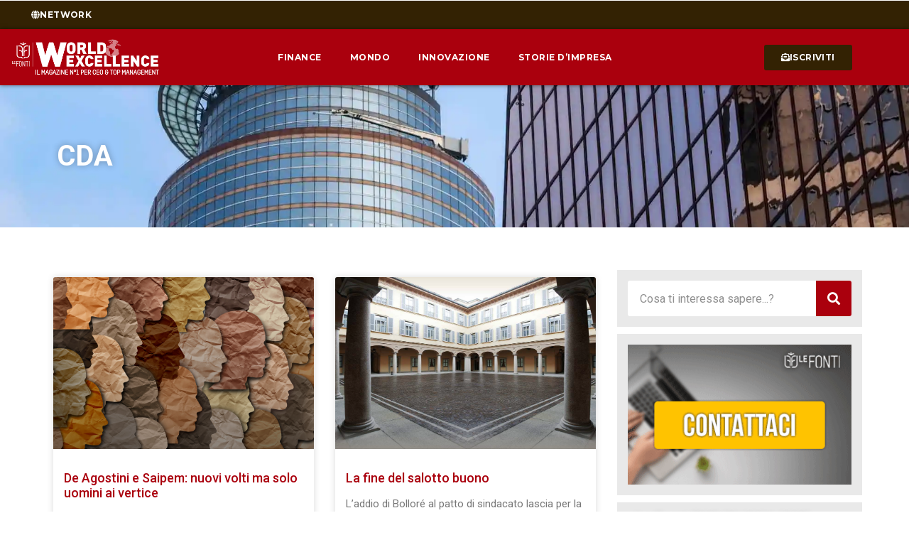

--- FILE ---
content_type: text/css
request_url: https://www.worldexcellence.it/wp-content/uploads/elementor/css/post-122.css?ver=1742376300
body_size: 1267
content:
.elementor-122 .elementor-element.elementor-element-a25cc86{transition:background 0.3s, border 0.3s, border-radius 0.3s, box-shadow 0.3s;margin-top:10px;margin-bottom:10px;}.elementor-122 .elementor-element.elementor-element-a25cc86 > .elementor-background-overlay{transition:background 0.3s, border-radius 0.3s, opacity 0.3s;}.elementor-122 .elementor-element.elementor-element-4ddf58b:not(.elementor-motion-effects-element-type-background) > .elementor-widget-wrap, .elementor-122 .elementor-element.elementor-element-4ddf58b > .elementor-widget-wrap > .elementor-motion-effects-container > .elementor-motion-effects-layer{background-color:var( --e-global-color-06c8498 );}.elementor-122 .elementor-element.elementor-element-4ddf58b > .elementor-element-populated{transition:background 0.3s, border 0.3s, border-radius 0.3s, box-shadow 0.3s;padding:15px 15px 15px 15px;}.elementor-122 .elementor-element.elementor-element-4ddf58b > .elementor-element-populated > .elementor-background-overlay{transition:background 0.3s, border-radius 0.3s, opacity 0.3s;}.elementor-122 .elementor-element.elementor-element-e38cc27 .elementor-search-form__container{min-height:50px;}.elementor-122 .elementor-element.elementor-element-e38cc27 .elementor-search-form__submit{min-width:50px;--e-search-form-submit-text-color:var( --e-global-color-secondary );background-color:var( --e-global-color-primary );--e-search-form-submit-icon-size:18px;}body:not(.rtl) .elementor-122 .elementor-element.elementor-element-e38cc27 .elementor-search-form__icon{padding-left:calc(50px / 3);}body.rtl .elementor-122 .elementor-element.elementor-element-e38cc27 .elementor-search-form__icon{padding-right:calc(50px / 3);}.elementor-122 .elementor-element.elementor-element-e38cc27 .elementor-search-form__input, .elementor-122 .elementor-element.elementor-element-e38cc27.elementor-search-form--button-type-text .elementor-search-form__submit{padding-left:calc(50px / 3);padding-right:calc(50px / 3);}.elementor-122 .elementor-element.elementor-element-e38cc27 input[type="search"].elementor-search-form__input{font-family:"Roboto", Sans-serif;font-size:16px;font-weight:400;}.elementor-122 .elementor-element.elementor-element-e38cc27:not(.elementor-search-form--skin-full_screen) .elementor-search-form__container{background-color:var( --e-global-color-secondary );border-radius:3px;}.elementor-122 .elementor-element.elementor-element-e38cc27.elementor-search-form--skin-full_screen input[type="search"].elementor-search-form__input{background-color:var( --e-global-color-secondary );border-radius:3px;}.elementor-122 .elementor-element.elementor-element-e38cc27 .elementor-search-form__submit:hover{--e-search-form-submit-text-color:var( --e-global-color-secondary );background-color:var( --e-global-color-accent );}.elementor-122 .elementor-element.elementor-element-e38cc27 .elementor-search-form__submit:focus{--e-search-form-submit-text-color:var( --e-global-color-secondary );background-color:var( --e-global-color-accent );}.elementor-122 .elementor-element.elementor-element-2f89e1a{transition:background 0.3s, border 0.3s, border-radius 0.3s, box-shadow 0.3s;margin-top:10px;margin-bottom:10px;}.elementor-122 .elementor-element.elementor-element-2f89e1a > .elementor-background-overlay{transition:background 0.3s, border-radius 0.3s, opacity 0.3s;}.elementor-122 .elementor-element.elementor-element-5f02e5f.elementor-column > .elementor-widget-wrap{justify-content:center;}.elementor-122 .elementor-element.elementor-element-5f02e5f:not(.elementor-motion-effects-element-type-background) > .elementor-widget-wrap, .elementor-122 .elementor-element.elementor-element-5f02e5f > .elementor-widget-wrap > .elementor-motion-effects-container > .elementor-motion-effects-layer{background-color:var( --e-global-color-06c8498 );}.elementor-122 .elementor-element.elementor-element-5f02e5f > .elementor-element-populated{transition:background 0.3s, border 0.3s, border-radius 0.3s, box-shadow 0.3s;padding:15px 15px 15px 15px;}.elementor-122 .elementor-element.elementor-element-5f02e5f > .elementor-element-populated > .elementor-background-overlay{transition:background 0.3s, border-radius 0.3s, opacity 0.3s;}.elementor-122 .elementor-element.elementor-element-89c49c1{transition:background 0.3s, border 0.3s, border-radius 0.3s, box-shadow 0.3s;margin-top:10px;margin-bottom:10px;}.elementor-122 .elementor-element.elementor-element-89c49c1 > .elementor-background-overlay{transition:background 0.3s, border-radius 0.3s, opacity 0.3s;}.elementor-122 .elementor-element.elementor-element-08b18b1.elementor-column > .elementor-widget-wrap{justify-content:center;}.elementor-122 .elementor-element.elementor-element-08b18b1:not(.elementor-motion-effects-element-type-background) > .elementor-widget-wrap, .elementor-122 .elementor-element.elementor-element-08b18b1 > .elementor-widget-wrap > .elementor-motion-effects-container > .elementor-motion-effects-layer{background-color:var( --e-global-color-06c8498 );}.elementor-122 .elementor-element.elementor-element-08b18b1 > .elementor-element-populated{transition:background 0.3s, border 0.3s, border-radius 0.3s, box-shadow 0.3s;padding:15px 15px 15px 15px;}.elementor-122 .elementor-element.elementor-element-08b18b1 > .elementor-element-populated > .elementor-background-overlay{transition:background 0.3s, border-radius 0.3s, opacity 0.3s;}.elementor-122 .elementor-element.elementor-element-d71f57b{text-align:left;}.elementor-122 .elementor-element.elementor-element-d71f57b .elementor-heading-title{color:#000000;font-family:"Roboto", Sans-serif;font-size:20px;font-weight:600;text-shadow:0px 0px 10px rgba(0,0,0,0.3);}.elementor-122 .elementor-element.elementor-element-d71f57b > .elementor-widget-container{padding:0px 0px 0px 10px;border-style:solid;border-width:0px 0px 0px 2px;border-color:#AA000D;border-radius:0px 0px 0px 0px;}.elementor-122 .elementor-element.elementor-element-73d3dc1 .elementor-button-content-wrapper{flex-direction:row-reverse;}.elementor-122 .elementor-element.elementor-element-73d3dc1 .elementor-button{font-family:"Montserrat", Sans-serif;font-weight:700;text-transform:uppercase;letter-spacing:0.5px;fill:var( --e-global-color-secondary );color:var( --e-global-color-secondary );background-color:var( --e-global-color-primary );}.elementor-122 .elementor-element.elementor-element-73d3dc1 .elementor-button:hover, .elementor-122 .elementor-element.elementor-element-73d3dc1 .elementor-button:focus{color:var( --e-global-color-primary );background-color:var( --e-global-color-secondary );border-color:var( --e-global-color-primary );}.elementor-122 .elementor-element.elementor-element-73d3dc1 .elementor-button:hover svg, .elementor-122 .elementor-element.elementor-element-73d3dc1 .elementor-button:focus svg{fill:var( --e-global-color-primary );}.elementor-122 .elementor-element.elementor-element-73d3dc1 > .elementor-widget-container{margin:0px 0px 0px 0px;}.elementor-122 .elementor-element.elementor-element-3c5cc02{transition:background 0.3s, border 0.3s, border-radius 0.3s, box-shadow 0.3s;margin-top:10px;margin-bottom:10px;}.elementor-122 .elementor-element.elementor-element-3c5cc02 > .elementor-background-overlay{transition:background 0.3s, border-radius 0.3s, opacity 0.3s;}.elementor-122 .elementor-element.elementor-element-b934cd8.elementor-column > .elementor-widget-wrap{justify-content:center;}.elementor-122 .elementor-element.elementor-element-b934cd8:not(.elementor-motion-effects-element-type-background) > .elementor-widget-wrap, .elementor-122 .elementor-element.elementor-element-b934cd8 > .elementor-widget-wrap > .elementor-motion-effects-container > .elementor-motion-effects-layer{background-color:var( --e-global-color-06c8498 );}.elementor-122 .elementor-element.elementor-element-b934cd8 > .elementor-element-populated{padding:15px 15px 15px 15px;}.elementor-122 .elementor-element.elementor-element-1fa5aa6{text-align:left;}.elementor-122 .elementor-element.elementor-element-1fa5aa6 .elementor-heading-title{color:var( --e-global-color-text );font-family:"Roboto", Sans-serif;font-size:20px;font-weight:600;-webkit-text-stroke-color:#000;stroke:#000;text-shadow:0px 0px 10px rgba(0,0,0,0.3);}.elementor-122 .elementor-element.elementor-element-1fa5aa6 > .elementor-widget-container{padding:0px 0px 0px 10px;border-style:solid;border-width:0px 0px 0px 2px;border-color:#AA000D;}.elementor-122 .elementor-element.elementor-element-ed22722 > .elementor-widget-container > .jet-listing-grid > .jet-listing-grid__items{--columns:1;}.elementor-122 .elementor-element.elementor-element-ed22722 .jet-listing-grid__slider-icon{color:var( --e-global-color-03ca1a8 );background:#02010100;}.elementor-122 .elementor-element.elementor-element-ed22722 .jet-listing-grid__slider-icon:hover{color:var( --e-global-color-primary );}.elementor-122 .elementor-element.elementor-element-ed22722 .jet-listing-grid__slider-icon.prev-arrow{left:-14px;right:auto;}.elementor-122 .elementor-element.elementor-element-ed22722 .jet-listing-grid__slider-icon.next-arrow{right:-14px;left:auto;}.elementor-122 .elementor-element.elementor-element-ed22722 .jet-listing-grid__slider .jet-slick-dots li{background:var( --e-global-color-5ec1010 );}.elementor-122 .elementor-element.elementor-element-ed22722 .jet-listing-grid__slider .jet-slick-dots li:hover{background:var( --e-global-color-03ca1a8 );}.elementor-122 .elementor-element.elementor-element-ed22722 .jet-listing-grid__slider .jet-slick-dots li.slick-active{background:var( --e-global-color-primary );}.elementor-122 .elementor-element.elementor-element-ed22722 > .elementor-widget-container{margin:-20px 0px 0px 0px;}.elementor-122 .elementor-element.elementor-element-8d510b3 .elementor-button-content-wrapper{flex-direction:row-reverse;}.elementor-122 .elementor-element.elementor-element-8d510b3 .elementor-button{font-family:"Montserrat", Sans-serif;font-weight:700;text-transform:uppercase;letter-spacing:0.5px;fill:var( --e-global-color-secondary );color:var( --e-global-color-secondary );background-color:var( --e-global-color-primary );}.elementor-122 .elementor-element.elementor-element-8d510b3 .elementor-button:hover, .elementor-122 .elementor-element.elementor-element-8d510b3 .elementor-button:focus{color:var( --e-global-color-primary );background-color:var( --e-global-color-secondary );border-color:var( --e-global-color-primary );}.elementor-122 .elementor-element.elementor-element-8d510b3 .elementor-button:hover svg, .elementor-122 .elementor-element.elementor-element-8d510b3 .elementor-button:focus svg{fill:var( --e-global-color-primary );}.elementor-122 .elementor-element.elementor-element-8d510b3 > .elementor-widget-container{margin:-20px 0px 0px 0px;}.elementor-122 .elementor-element.elementor-element-f649123{transition:background 0.3s, border 0.3s, border-radius 0.3s, box-shadow 0.3s;margin-top:10px;margin-bottom:10px;}.elementor-122 .elementor-element.elementor-element-f649123 > .elementor-background-overlay{transition:background 0.3s, border-radius 0.3s, opacity 0.3s;}.elementor-122 .elementor-element.elementor-element-33823d5.elementor-column > .elementor-widget-wrap{justify-content:center;}.elementor-122 .elementor-element.elementor-element-33823d5:not(.elementor-motion-effects-element-type-background) > .elementor-widget-wrap, .elementor-122 .elementor-element.elementor-element-33823d5 > .elementor-widget-wrap > .elementor-motion-effects-container > .elementor-motion-effects-layer{background-color:var( --e-global-color-06c8498 );}.elementor-122 .elementor-element.elementor-element-33823d5 > .elementor-element-populated{transition:background 0.3s, border 0.3s, border-radius 0.3s, box-shadow 0.3s;padding:15px 15px 15px 15px;}.elementor-122 .elementor-element.elementor-element-33823d5 > .elementor-element-populated > .elementor-background-overlay{transition:background 0.3s, border-radius 0.3s, opacity 0.3s;}.elementor-122 .elementor-element.elementor-element-5eaf6df{transition:background 0.3s, border 0.3s, border-radius 0.3s, box-shadow 0.3s;margin-top:10px;margin-bottom:10px;}.elementor-122 .elementor-element.elementor-element-5eaf6df > .elementor-background-overlay{transition:background 0.3s, border-radius 0.3s, opacity 0.3s;}.elementor-122 .elementor-element.elementor-element-ceb40fb:not(.elementor-motion-effects-element-type-background) > .elementor-widget-wrap, .elementor-122 .elementor-element.elementor-element-ceb40fb > .elementor-widget-wrap > .elementor-motion-effects-container > .elementor-motion-effects-layer{background-color:var( --e-global-color-06c8498 );}.elementor-122 .elementor-element.elementor-element-ceb40fb > .elementor-element-populated{transition:background 0.3s, border 0.3s, border-radius 0.3s, box-shadow 0.3s;padding:15px 15px 15px 15px;}.elementor-122 .elementor-element.elementor-element-ceb40fb > .elementor-element-populated > .elementor-background-overlay{transition:background 0.3s, border-radius 0.3s, opacity 0.3s;}.elementor-122 .elementor-element.elementor-element-6b3f27f{text-align:left;}.elementor-122 .elementor-element.elementor-element-6b3f27f .elementor-heading-title{color:var( --e-global-color-text );font-family:"Roboto", Sans-serif;font-size:20px;font-weight:600;}.elementor-122 .elementor-element.elementor-element-6b3f27f > .elementor-widget-container{padding:0px 0px 0px 10px;border-style:solid;border-width:0px 0px 0px 2px;border-color:var( --e-global-color-primary );}.elementor-122 .elementor-element.elementor-element-46c1a7a > .elementor-widget-container > .jet-listing-grid > .jet-listing-grid__items{--columns:1;}